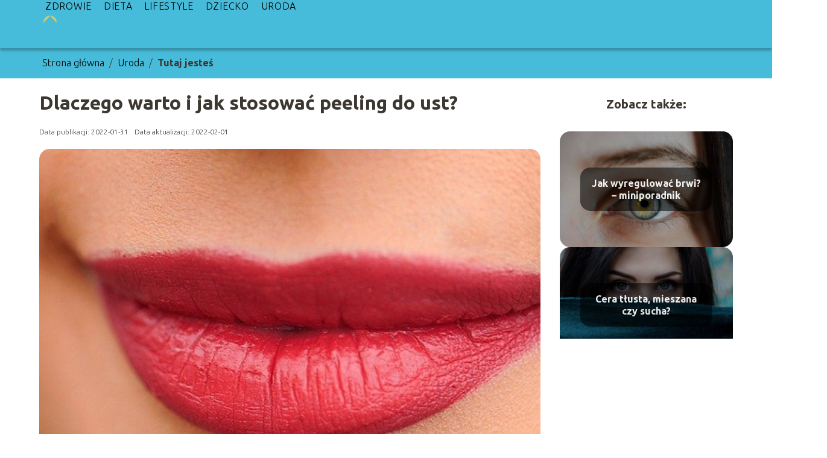

--- FILE ---
content_type: text/html; charset=UTF-8
request_url: https://oryginalne-leki.pl/dlaczego-warto-i-jak-stosowac-peeling-do-ust/
body_size: 8176
content:
<!DOCTYPE html>
<html lang="pl-PL">
<head>
    <title>Dlaczego warto i jak stosować peeling do ust?</title>
        <meta charset="UTF-8" />
    <meta name="viewport" content="width=device-width, initial-scale=1" />
    <meta name="description" content="Najczęściej peeling kojarzy się jako kosmetyk używany na twarzy i ciele.">
    <link rel="preconnect" href="https://fonts.googleapis.com">
<link rel="preconnect" href="https://fonts.gstatic.com" crossorigin>
<link href="https://fonts.googleapis.com/css2?family=Ubuntu:ital,wght@0,300;0,400;0,500;0,700;1,300;1,400;1,500;1,700&display=swap" rel="stylesheet">
    <style>:root{--dark-filter-image: brightness(70%);--primary-color: #47BCDA;--secondary-color: #D6C15F;--tertiary-color: #47BCDA;--quaternary-color: #808080CC;--image-radius: 17px;--background-radius: 17px;--btn-radius: 17px;--font-size-small: 12px;--font-size-medium: 16px;--font-size-big: 20px;--font-size-XXL: 32px;--font-color-1: #FFFFFF;--font-color-2: #000000;--font-color-3: #FFFFFF;--dark-background: rgba(0, 0, 0, 0.5);--font-family: 'Ubuntu', sans-serif;}</style>    <meta name='robots' content='max-image-preview:large' />
<meta name="author" content="redakcja-oryginalne-leki-pl">
<meta name="article:published_time" content="2022-01-31T13:00:12+01:00">
<meta name="article:modified_time" content="2022-02-01T14:58:04+01:00">
<link rel='dns-prefetch' href='//s.w.org' />
<script type="text/javascript">
window._wpemojiSettings = {"baseUrl":"https:\/\/s.w.org\/images\/core\/emoji\/14.0.0\/72x72\/","ext":".png","svgUrl":"https:\/\/s.w.org\/images\/core\/emoji\/14.0.0\/svg\/","svgExt":".svg","source":{"concatemoji":"https:\/\/oryginalne-leki.pl\/wp-includes\/js\/wp-emoji-release.min.js?ver=6.0.6"}};
/*! This file is auto-generated */
!function(e,a,t){var n,r,o,i=a.createElement("canvas"),p=i.getContext&&i.getContext("2d");function s(e,t){var a=String.fromCharCode,e=(p.clearRect(0,0,i.width,i.height),p.fillText(a.apply(this,e),0,0),i.toDataURL());return p.clearRect(0,0,i.width,i.height),p.fillText(a.apply(this,t),0,0),e===i.toDataURL()}function c(e){var t=a.createElement("script");t.src=e,t.defer=t.type="text/javascript",a.getElementsByTagName("head")[0].appendChild(t)}for(o=Array("flag","emoji"),t.supports={everything:!0,everythingExceptFlag:!0},r=0;r<o.length;r++)t.supports[o[r]]=function(e){if(!p||!p.fillText)return!1;switch(p.textBaseline="top",p.font="600 32px Arial",e){case"flag":return s([127987,65039,8205,9895,65039],[127987,65039,8203,9895,65039])?!1:!s([55356,56826,55356,56819],[55356,56826,8203,55356,56819])&&!s([55356,57332,56128,56423,56128,56418,56128,56421,56128,56430,56128,56423,56128,56447],[55356,57332,8203,56128,56423,8203,56128,56418,8203,56128,56421,8203,56128,56430,8203,56128,56423,8203,56128,56447]);case"emoji":return!s([129777,127995,8205,129778,127999],[129777,127995,8203,129778,127999])}return!1}(o[r]),t.supports.everything=t.supports.everything&&t.supports[o[r]],"flag"!==o[r]&&(t.supports.everythingExceptFlag=t.supports.everythingExceptFlag&&t.supports[o[r]]);t.supports.everythingExceptFlag=t.supports.everythingExceptFlag&&!t.supports.flag,t.DOMReady=!1,t.readyCallback=function(){t.DOMReady=!0},t.supports.everything||(n=function(){t.readyCallback()},a.addEventListener?(a.addEventListener("DOMContentLoaded",n,!1),e.addEventListener("load",n,!1)):(e.attachEvent("onload",n),a.attachEvent("onreadystatechange",function(){"complete"===a.readyState&&t.readyCallback()})),(e=t.source||{}).concatemoji?c(e.concatemoji):e.wpemoji&&e.twemoji&&(c(e.twemoji),c(e.wpemoji)))}(window,document,window._wpemojiSettings);
</script>
<style type="text/css">
img.wp-smiley,
img.emoji {
	display: inline !important;
	border: none !important;
	box-shadow: none !important;
	height: 1em !important;
	width: 1em !important;
	margin: 0 0.07em !important;
	vertical-align: -0.1em !important;
	background: none !important;
	padding: 0 !important;
}
</style>
	<link rel='stylesheet' id='wp-block-library-css'  href='https://oryginalne-leki.pl/wp-includes/css/dist/block-library/style.min.css?ver=6.0.6' type='text/css' media='all' />
<style id='global-styles-inline-css' type='text/css'>
body{--wp--preset--color--black: #000000;--wp--preset--color--cyan-bluish-gray: #abb8c3;--wp--preset--color--white: #ffffff;--wp--preset--color--pale-pink: #f78da7;--wp--preset--color--vivid-red: #cf2e2e;--wp--preset--color--luminous-vivid-orange: #ff6900;--wp--preset--color--luminous-vivid-amber: #fcb900;--wp--preset--color--light-green-cyan: #7bdcb5;--wp--preset--color--vivid-green-cyan: #00d084;--wp--preset--color--pale-cyan-blue: #8ed1fc;--wp--preset--color--vivid-cyan-blue: #0693e3;--wp--preset--color--vivid-purple: #9b51e0;--wp--preset--gradient--vivid-cyan-blue-to-vivid-purple: linear-gradient(135deg,rgba(6,147,227,1) 0%,rgb(155,81,224) 100%);--wp--preset--gradient--light-green-cyan-to-vivid-green-cyan: linear-gradient(135deg,rgb(122,220,180) 0%,rgb(0,208,130) 100%);--wp--preset--gradient--luminous-vivid-amber-to-luminous-vivid-orange: linear-gradient(135deg,rgba(252,185,0,1) 0%,rgba(255,105,0,1) 100%);--wp--preset--gradient--luminous-vivid-orange-to-vivid-red: linear-gradient(135deg,rgba(255,105,0,1) 0%,rgb(207,46,46) 100%);--wp--preset--gradient--very-light-gray-to-cyan-bluish-gray: linear-gradient(135deg,rgb(238,238,238) 0%,rgb(169,184,195) 100%);--wp--preset--gradient--cool-to-warm-spectrum: linear-gradient(135deg,rgb(74,234,220) 0%,rgb(151,120,209) 20%,rgb(207,42,186) 40%,rgb(238,44,130) 60%,rgb(251,105,98) 80%,rgb(254,248,76) 100%);--wp--preset--gradient--blush-light-purple: linear-gradient(135deg,rgb(255,206,236) 0%,rgb(152,150,240) 100%);--wp--preset--gradient--blush-bordeaux: linear-gradient(135deg,rgb(254,205,165) 0%,rgb(254,45,45) 50%,rgb(107,0,62) 100%);--wp--preset--gradient--luminous-dusk: linear-gradient(135deg,rgb(255,203,112) 0%,rgb(199,81,192) 50%,rgb(65,88,208) 100%);--wp--preset--gradient--pale-ocean: linear-gradient(135deg,rgb(255,245,203) 0%,rgb(182,227,212) 50%,rgb(51,167,181) 100%);--wp--preset--gradient--electric-grass: linear-gradient(135deg,rgb(202,248,128) 0%,rgb(113,206,126) 100%);--wp--preset--gradient--midnight: linear-gradient(135deg,rgb(2,3,129) 0%,rgb(40,116,252) 100%);--wp--preset--duotone--dark-grayscale: url('#wp-duotone-dark-grayscale');--wp--preset--duotone--grayscale: url('#wp-duotone-grayscale');--wp--preset--duotone--purple-yellow: url('#wp-duotone-purple-yellow');--wp--preset--duotone--blue-red: url('#wp-duotone-blue-red');--wp--preset--duotone--midnight: url('#wp-duotone-midnight');--wp--preset--duotone--magenta-yellow: url('#wp-duotone-magenta-yellow');--wp--preset--duotone--purple-green: url('#wp-duotone-purple-green');--wp--preset--duotone--blue-orange: url('#wp-duotone-blue-orange');--wp--preset--font-size--small: 13px;--wp--preset--font-size--medium: 20px;--wp--preset--font-size--large: 36px;--wp--preset--font-size--x-large: 42px;}.has-black-color{color: var(--wp--preset--color--black) !important;}.has-cyan-bluish-gray-color{color: var(--wp--preset--color--cyan-bluish-gray) !important;}.has-white-color{color: var(--wp--preset--color--white) !important;}.has-pale-pink-color{color: var(--wp--preset--color--pale-pink) !important;}.has-vivid-red-color{color: var(--wp--preset--color--vivid-red) !important;}.has-luminous-vivid-orange-color{color: var(--wp--preset--color--luminous-vivid-orange) !important;}.has-luminous-vivid-amber-color{color: var(--wp--preset--color--luminous-vivid-amber) !important;}.has-light-green-cyan-color{color: var(--wp--preset--color--light-green-cyan) !important;}.has-vivid-green-cyan-color{color: var(--wp--preset--color--vivid-green-cyan) !important;}.has-pale-cyan-blue-color{color: var(--wp--preset--color--pale-cyan-blue) !important;}.has-vivid-cyan-blue-color{color: var(--wp--preset--color--vivid-cyan-blue) !important;}.has-vivid-purple-color{color: var(--wp--preset--color--vivid-purple) !important;}.has-black-background-color{background-color: var(--wp--preset--color--black) !important;}.has-cyan-bluish-gray-background-color{background-color: var(--wp--preset--color--cyan-bluish-gray) !important;}.has-white-background-color{background-color: var(--wp--preset--color--white) !important;}.has-pale-pink-background-color{background-color: var(--wp--preset--color--pale-pink) !important;}.has-vivid-red-background-color{background-color: var(--wp--preset--color--vivid-red) !important;}.has-luminous-vivid-orange-background-color{background-color: var(--wp--preset--color--luminous-vivid-orange) !important;}.has-luminous-vivid-amber-background-color{background-color: var(--wp--preset--color--luminous-vivid-amber) !important;}.has-light-green-cyan-background-color{background-color: var(--wp--preset--color--light-green-cyan) !important;}.has-vivid-green-cyan-background-color{background-color: var(--wp--preset--color--vivid-green-cyan) !important;}.has-pale-cyan-blue-background-color{background-color: var(--wp--preset--color--pale-cyan-blue) !important;}.has-vivid-cyan-blue-background-color{background-color: var(--wp--preset--color--vivid-cyan-blue) !important;}.has-vivid-purple-background-color{background-color: var(--wp--preset--color--vivid-purple) !important;}.has-black-border-color{border-color: var(--wp--preset--color--black) !important;}.has-cyan-bluish-gray-border-color{border-color: var(--wp--preset--color--cyan-bluish-gray) !important;}.has-white-border-color{border-color: var(--wp--preset--color--white) !important;}.has-pale-pink-border-color{border-color: var(--wp--preset--color--pale-pink) !important;}.has-vivid-red-border-color{border-color: var(--wp--preset--color--vivid-red) !important;}.has-luminous-vivid-orange-border-color{border-color: var(--wp--preset--color--luminous-vivid-orange) !important;}.has-luminous-vivid-amber-border-color{border-color: var(--wp--preset--color--luminous-vivid-amber) !important;}.has-light-green-cyan-border-color{border-color: var(--wp--preset--color--light-green-cyan) !important;}.has-vivid-green-cyan-border-color{border-color: var(--wp--preset--color--vivid-green-cyan) !important;}.has-pale-cyan-blue-border-color{border-color: var(--wp--preset--color--pale-cyan-blue) !important;}.has-vivid-cyan-blue-border-color{border-color: var(--wp--preset--color--vivid-cyan-blue) !important;}.has-vivid-purple-border-color{border-color: var(--wp--preset--color--vivid-purple) !important;}.has-vivid-cyan-blue-to-vivid-purple-gradient-background{background: var(--wp--preset--gradient--vivid-cyan-blue-to-vivid-purple) !important;}.has-light-green-cyan-to-vivid-green-cyan-gradient-background{background: var(--wp--preset--gradient--light-green-cyan-to-vivid-green-cyan) !important;}.has-luminous-vivid-amber-to-luminous-vivid-orange-gradient-background{background: var(--wp--preset--gradient--luminous-vivid-amber-to-luminous-vivid-orange) !important;}.has-luminous-vivid-orange-to-vivid-red-gradient-background{background: var(--wp--preset--gradient--luminous-vivid-orange-to-vivid-red) !important;}.has-very-light-gray-to-cyan-bluish-gray-gradient-background{background: var(--wp--preset--gradient--very-light-gray-to-cyan-bluish-gray) !important;}.has-cool-to-warm-spectrum-gradient-background{background: var(--wp--preset--gradient--cool-to-warm-spectrum) !important;}.has-blush-light-purple-gradient-background{background: var(--wp--preset--gradient--blush-light-purple) !important;}.has-blush-bordeaux-gradient-background{background: var(--wp--preset--gradient--blush-bordeaux) !important;}.has-luminous-dusk-gradient-background{background: var(--wp--preset--gradient--luminous-dusk) !important;}.has-pale-ocean-gradient-background{background: var(--wp--preset--gradient--pale-ocean) !important;}.has-electric-grass-gradient-background{background: var(--wp--preset--gradient--electric-grass) !important;}.has-midnight-gradient-background{background: var(--wp--preset--gradient--midnight) !important;}.has-small-font-size{font-size: var(--wp--preset--font-size--small) !important;}.has-medium-font-size{font-size: var(--wp--preset--font-size--medium) !important;}.has-large-font-size{font-size: var(--wp--preset--font-size--large) !important;}.has-x-large-font-size{font-size: var(--wp--preset--font-size--x-large) !important;}
</style>
<link rel='stylesheet' id='tp_theme_maker_style-css'  href='https://oryginalne-leki.pl/wp-content/themes/tp-wordpress-theme/assets/css/styles.css?ver=6.0.6' type='text/css' media='all' />
<script type='text/javascript' src='https://oryginalne-leki.pl/wp-content/themes/tp-wordpress-theme/assets/js/scripts.js?ver=0.1.1' id='tp_theme_maker_style-js'></script>
<link rel="https://api.w.org/" href="https://oryginalne-leki.pl/wp-json/" /><link rel="alternate" type="application/json" href="https://oryginalne-leki.pl/wp-json/wp/v2/posts/29" /><link rel="EditURI" type="application/rsd+xml" title="RSD" href="https://oryginalne-leki.pl/xmlrpc.php?rsd" />
<link rel="wlwmanifest" type="application/wlwmanifest+xml" href="https://oryginalne-leki.pl/wp-includes/wlwmanifest.xml" /> 
<meta name="generator" content="WordPress 6.0.6" />
<link rel="canonical" href="https://oryginalne-leki.pl/dlaczego-warto-i-jak-stosowac-peeling-do-ust/" />
<link rel='shortlink' href='https://oryginalne-leki.pl/?p=29' />
<link rel="alternate" type="application/json+oembed" href="https://oryginalne-leki.pl/wp-json/oembed/1.0/embed?url=https%3A%2F%2Foryginalne-leki.pl%2Fdlaczego-warto-i-jak-stosowac-peeling-do-ust%2F" />
<link rel="alternate" type="text/xml+oembed" href="https://oryginalne-leki.pl/wp-json/oembed/1.0/embed?url=https%3A%2F%2Foryginalne-leki.pl%2Fdlaczego-warto-i-jak-stosowac-peeling-do-ust%2F&#038;format=xml" />
<link rel="icon" href="https://oryginalne-leki.pl/wp-content/uploads/2022/02/oryginalne-leki-ikona.png" sizes="32x32" />
<link rel="icon" href="https://oryginalne-leki.pl/wp-content/uploads/2022/02/oryginalne-leki-ikona.png" sizes="192x192" />
<link rel="apple-touch-icon" href="https://oryginalne-leki.pl/wp-content/uploads/2022/02/oryginalne-leki-ikona.png" />
<meta name="msapplication-TileImage" content="https://oryginalne-leki.pl/wp-content/uploads/2022/02/oryginalne-leki-ikona.png" />
</head>
<body>

<div data-ad-ignore="true" style="width: 100%" class="styleC" >
    <div class="header1">
        <a class="header1__logo" href="https://oryginalne-leki.pl">
            <img  src="https://oryginalne-leki.pl/wp-content/uploads/2022/02/oryginalne-leki.png" data-src="https://oryginalne-leki.pl/wp-content/uploads/2022/02/oryginalne-leki.png" alt="Logo oryginalne-leki.pl">
        </a>


        <div class="menu-nav hidden">
            <svg class="menu-button arrow-down">
                <use xlink:href="https://oryginalne-leki.pl/wp-content/themes/tp-wordpress-theme/assets/img/sprite.svg#icon-chevron-small-right"></use>
            </svg>

		    <ul class="menu-nav-list hidden"><li id="menu-item-71" class="menu-item menu-item-type-taxonomy menu-item-object-category menu-item-71 header1__menu--el"><a href="https://oryginalne-leki.pl/category/zdrowie/">Zdrowie</a></li>
<li id="menu-item-72" class="menu-item menu-item-type-taxonomy menu-item-object-category menu-item-72 header1__menu--el"><a href="https://oryginalne-leki.pl/category/dieta/">Dieta</a></li>
<li id="menu-item-73" class="menu-item menu-item-type-taxonomy menu-item-object-category menu-item-73 header1__menu--el"><a href="https://oryginalne-leki.pl/category/lifestyle/">Lifestyle</a></li>
<li id="menu-item-74" class="menu-item menu-item-type-taxonomy menu-item-object-category menu-item-74 header1__menu--el"><a href="https://oryginalne-leki.pl/category/dziecko/">Dziecko</a></li>
<li id="menu-item-75" class="menu-item menu-item-type-taxonomy menu-item-object-category current-post-ancestor current-menu-parent current-post-parent menu-item-75 header1__menu--el"><a href="https://oryginalne-leki.pl/category/uroda/">Uroda</a></li>
</ul>        </div>
	    <div class="header1__menu "><ul class="header1__menu--list"><li class="menu-item menu-item-type-taxonomy menu-item-object-category menu-item-71 header1__menu--el"><a href="https://oryginalne-leki.pl/category/zdrowie/">Zdrowie</a></li>
<li class="menu-item menu-item-type-taxonomy menu-item-object-category menu-item-72 header1__menu--el"><a href="https://oryginalne-leki.pl/category/dieta/">Dieta</a></li>
<li class="menu-item menu-item-type-taxonomy menu-item-object-category menu-item-73 header1__menu--el"><a href="https://oryginalne-leki.pl/category/lifestyle/">Lifestyle</a></li>
<li class="menu-item menu-item-type-taxonomy menu-item-object-category menu-item-74 header1__menu--el"><a href="https://oryginalne-leki.pl/category/dziecko/">Dziecko</a></li>
<li class="menu-item menu-item-type-taxonomy menu-item-object-category current-post-ancestor current-menu-parent current-post-parent menu-item-75 header1__menu--el"><a href="https://oryginalne-leki.pl/category/uroda/">Uroda</a></li>
</ul></div>    </div>


</div>

<main class="main-a1">
    <section class="article-a1 component">

		                <div class="bg-3" style=" z-index: 1">
                    <div style="padding-left: 5px;line-height: 1.5;padding-top: 12px; display: flex; align-content: center; z-index: 1; position: relative">
                            <span class=""><a class="" style="text-decoration: none; color: black;font-size: 16px;display: block;height: 100%;text-align: center"
                                              href="https://oryginalne-leki.pl">Strona główna</a></span>
                        <p style="margin: auto 8px ">/</p>

                        <span class="" style="height: auto; margin: auto 0;"><a style="text-decoration: none; color: black;font-size: 16px;display: block;height: 100%;text-align: center"
                                          href="https://oryginalne-leki.pl/category/uroda/">Uroda</a> </span>
                        <p style="margin: auto 8px ">/</p>
                        <p style="font-size: 16px; line-height: 1.5; font-weight: bold; text-align: center" >Tutaj jesteś</p>
                    </div>
                </div>
					
        <h1 class="article-a1__title">Dlaczego warto i jak stosować peeling do ust?</h1>
        <div class="articleDate">
            <span class="article-a1__date">Data publikacji: 2022-01-31</span>
		                    <span style="margin-bottom: 0" class="article-a1__date">Data aktualizacji: 2022-02-01 </span>
		            </div>

        <span class="article-a1__image-wrapper">
        <picture>
            <source media="(max-width: 799px)"
                    srcset="https://oryginalne-leki.pl/wp-content/uploads/2022/01/03351850-2bde-4399-b9f9-56447a705119-300x185.jpg"/>
            <source media="(min-width: 800px)"
                    srcset="https://oryginalne-leki.pl/wp-content/uploads/2022/01/03351850-2bde-4399-b9f9-56447a705119.jpg"/>
        <img class="article-a1__image lazy-img horizontal-a1"
             src="https://oryginalne-leki.pl/wp-content/uploads/2022/01/03351850-2bde-4399-b9f9-56447a705119-300x185.jpg"
             data-src="https://oryginalne-leki.pl/wp-content/uploads/2022/01/03351850-2bde-4399-b9f9-56447a705119.jpg"
             alt="peeling do ust">
        </picture>
        </span>
        <article id="article" class="article-a1__text">
			<p>Najczęściej peeling kojarzy się jako kosmetyk używany na twarzy i ciele. Jednak warto też pamiętać o peelingu ust. Dlaczego warto go wykonywać? W jaki sposób zrobić peeling ust? Jak często powinno się go prowadzić?</p>
<h2>Czym jest peeling do ust?</h2>
<p>Zabieg jak peeling do ust polega na ich delikatnym złuszczaniu, by skutecznie usuwać z warg martwy naskórek, zanieczyszczenia oraz pozostałości kosmetyków.</p>
<p>Termin ten odnosi się również do kosmetyków, z którymi zabieg ten jest wykonywany. Produkty te zawierają składniki powodujące złuszczenie naskórka, na przykład są to cukier, drobno zmielone pestki lub sól. Dodatkowo znajdują się w nich inne substancje, na przykład oleje, masła roślinne, ekstrakty.</p>
<h2>Dlaczego warto robić peeling ust?</h2>
<p>Systematyczny peeling do ust niesie za sobą rozliczne korzyści, dlatego warto włączyć go do swojej rutyny pielęgnacyjnej.</p>
<p>Zalety peelingu do ust:<br />
&#8211; Wygładza usta – złuszczenie naskórka na wargach powoduje, że są gładkie i estetyczne.<br />
&#8211; Pomaga w nawilżeniu i odżywieniu naskórka – peeling ust powoduje, że ich naskórek jest lepiej nawilżony i odżywiony, skuteczniej chłonie kosmetyki pielęgnacyjne, dlatego są one w mniejszym stopniu podatne na przesuszenie.<br />
&#8211; Wydłuża trwałość makijażu – regularny peeling ust powoduje, że pomadka na ustach wygląda lepiej i utrzymuje się dłużej, dlatego makijaż jest wtedy trwalszy.</p>
<h2>Peeling do ust – gotowy czy zrobiony samodzielnie?</h2>
<p>Obecnie peeling do ust można wykonać we własnym zakresie, ale można także zakupić gotowe kosmetyki przeznaczone do złuszczania.</p>
<p>Gotowe peelingi mają najczęściej postać pomadek lub pasty w słoiczku. Są bardzo proste w stosowaniu, dlatego cieszą się dużym powodzeniem. Dodatkowo można kupić je w niskich cenach – zwykle kosztują od około 10 do 30 złotych.</p>
<p>Peeling do ust można także przygotować we własnym zakresie z ogólnodostępnych produktów spożywczych. </p>
<p>Przepis na domowy peeling do ust:<br />
&#8211; Cukier – zwykły albo brązowy,<br />
&#8211; Tłuszcz roślinny jadalny – przykładowo olej kokosowy, olej z pestek winogron, olej słonecznikowy, rzepakowy lub oliwa.</p>
<p>Następnie należy wymieszać ze sobą cukier z dodatkiem tłuszczu, aby powstała gęsta papka. Należy użyć go od razu lub w ciągu tygodnia po zamknięciu w szczelnym pojemniczku.</p>
<h2>Jak korzystać z peelingu do ust?</h2>
<p>Aby wykonać peeling do ust, nakłada się kosmetyk na wargi, a następnie delikatnie je masuje przez około minutę. Potem peeling można zetrzeć chusteczką.</p>
<h2>Jak często wykonywać peeling ust?</h2>
<p>Zazwyczaj zaleca się prowadzenie takiego zabiegu pielęgnacyjnego nie częściej niż 1-2 razy na tydzień, by nie dopuścić do nadmiernego podrażnienia ust.</p>
        </article>
        <div class="icon main"></div>
    </section>

    <aside style="padding-top: 5rem" class="sidebar-a1 component">

        <span class="icon sidebar-a1"></span>
        <p class="sidebar-a1__title">Zobacz także:</p>
		    <div class="sidebar-a2__slide">
            <span class="sidebar-a2__image-wrapper">
                <a href="https://oryginalne-leki.pl/jak-wyregulowac-brwi-miniporadnik/">
                     <picture>
                         <source media="(max-width: 799px)"
                                 srcset="https://oryginalne-leki.pl/wp-content/uploads/2022/01/3516e186-ec0c-47f7-a7a8-bfab64f9399e-150x150.jpg"/>
                        <source media="(min-width: 800px)"
                                srcset="https://oryginalne-leki.pl/wp-content/uploads/2022/01/3516e186-ec0c-47f7-a7a8-bfab64f9399e-300x200.jpg"/>
                    <img class="sidebar-a2__image lazy-img horizontal-sidebar-a2"
                         src=""
                         data-src="https://oryginalne-leki.pl/wp-content/uploads/2022/01/3516e186-ec0c-47f7-a7a8-bfab64f9399e-300x200.jpg"
                         alt="">
                    </picture>
                </a>

            </span>
        <p class="sidebar-a2__slide--title"><a title="Jak wyregulować brwi? &#8211; miniporadnik" class="text-one-line" href="https://oryginalne-leki.pl/jak-wyregulowac-brwi-miniporadnik/">Jak wyregulować brwi? &#8211; miniporadnik</a></p>
    </div>

    <div class="sidebar-a2__slide">
            <span class="sidebar-a2__image-wrapper">
                <a href="https://oryginalne-leki.pl/cera-tlusta-mieszana-czy-sucha/">
                     <picture>
                         <source media="(max-width: 799px)"
                                 srcset="https://oryginalne-leki.pl/wp-content/uploads/2022/01/2458ddd3-297e-4a06-830d-06f2d24bef49-150x150.jpg"/>
                        <source media="(min-width: 800px)"
                                srcset="https://oryginalne-leki.pl/wp-content/uploads/2022/01/2458ddd3-297e-4a06-830d-06f2d24bef49-300x159.jpg"/>
                    <img class="sidebar-a2__image lazy-img uw-sidebar-a2"
                         src=""
                         data-src="https://oryginalne-leki.pl/wp-content/uploads/2022/01/2458ddd3-297e-4a06-830d-06f2d24bef49-300x159.jpg"
                         alt="">
                    </picture>
                </a>

            </span>
        <p class="sidebar-a2__slide--title"><a title="Cera tłusta, mieszana czy sucha?" class="text-one-line" href="https://oryginalne-leki.pl/cera-tlusta-mieszana-czy-sucha/">Cera tłusta, mieszana czy sucha?</a></p>
    </div>



    </aside>
</main>
<div class="author-1 component">

        <div class="author-1__info">
            <p class="author-1__info--name">Redakcja oryginalne-leki.pl</p>
            <p class="author-1__info--about">W redakcji oryginalne-leki.pl z pasją dzielimy się wiedzą o zdrowiu, urodzie, diecie i trosce o najmłodszych. Naszym celem jest przekazywanie rzetelnych informacji w sposób przystępny, by każdy mógł łatwo zadbać o siebie i swoich bliskich. Chcemy, by zdrowy styl życia był prosty dla każdego!</p>
        </div>


    <svg class="icon author-1">
        <use xlink:href="https://oryginalne-leki.pl/wp-content/themes/tp-wordpress-theme/assets/img/sprite.svg#icon-arrow-3-left"></use>
    </svg>
</div>

<section class="suggestions-a1 component">
    <span class="suggestions-a1 icon"></span>
    <p class="suggestions-a1__title">Może Cię również zainteresować</p>
    <div class="suggestions-a1__container">
		            <div class="suggestions-a1__slide">
        <span class="suggestions-a1__wrapper">
            <a href="https://oryginalne-leki.pl/znaczenie-rutyny-w-codziennym-zyciu-dziecka-jak-budowac-dobre-nawyki/">
                <img class="suggestions-a1__image lazy-img square-suggestions-a1"
                     src=""
                     data-src="https://images.oryginalne-leki.pl/2024/07/01eae840-9265-4e58-b162-274eea3c1860-300x300.webp"
                     alt="peeling do ust">
            </a>

        </span>
                <div class="suggestions-a1__description">
                    <p class="suggestions-a1__description--title">
                        <a title="Znaczenie rutyny w codziennym życiu dziecka – jak budować dobre nawyki" class="text-one-line" href="https://oryginalne-leki.pl/znaczenie-rutyny-w-codziennym-zyciu-dziecka-jak-budowac-dobre-nawyki/">Znaczenie rutyny w codziennym życiu dziecka – jak budować dobre nawyki</a>
                    </p>
                    <p class="suggestions-a1__description--date">2022-01-31</p>
                </div>

            </div>

		            <div class="suggestions-a1__slide">
        <span class="suggestions-a1__wrapper">
            <a href="https://oryginalne-leki.pl/autentycznosc-w-social-media-jak-byc-soba-w-cyfrowym-swiecie/">
                <img class="suggestions-a1__image lazy-img square-suggestions-a1"
                     src=""
                     data-src="https://images.oryginalne-leki.pl/2024/07/2204af8d-398a-4bf0-97df-bd9aaf15a522-300x300.webp"
                     alt="peeling do ust">
            </a>

        </span>
                <div class="suggestions-a1__description">
                    <p class="suggestions-a1__description--title">
                        <a title="Autentyczność w social media – jak być sobą w cyfrowym świecie" class="text-one-line" href="https://oryginalne-leki.pl/autentycznosc-w-social-media-jak-byc-soba-w-cyfrowym-swiecie/">Autentyczność w social media – jak być sobą w cyfrowym świecie</a>
                    </p>
                    <p class="suggestions-a1__description--date">2022-01-31</p>
                </div>

            </div>

		    </div>


</section>


<div class="contactUs1 grid-container component">
    <div class="contactUs1__container">
        <p class="contactUs1__title">Potrzebujesz więcej informacji?</p>
        <button class="contactUs1__btn"><a rel="nofollow" href="/kontakt/">NAPISZ DO NAS</a></button>
    </div>
    <span class="icon a1"></span>
</div>

<footer>
	
    <div class="footer">
        <div class="footer__container--logo">
            <a class="footer__logo" href="https://oryginalne-leki.pl">
                <img src="https://oryginalne-leki.pl/wp-content/uploads/2022/02/oryginalne-leki.png" data-src="https://oryginalne-leki.pl/wp-content/uploads/2022/02/oryginalne-leki.png"
                     alt="Logo oryginalne-leki.pl">
            </a>
            <p class="footer__logo--description">Odkryj oryginalne-leki.pl - stronę, która dostarcza informacje i porady dotyczące zdrowia, diety, lifestyle'u, opieki nad dzieckiem oraz urody. Nasz zespół tworzy wartościowe treści, które pomogą Ci dbać o siebie i swoich bliskich. Niezależnie od tego, czy szukasz skutecznych metod na poprawę zdrowia, inspiracji do zdrowego stylu życia, czy porad dotyczących pielęgnacji urody, znajdziesz to wszystko na oryginalne-leki.pl. Dołącz do naszej społeczności!




</p>
			<a class='footer__userLink' href='/author/redakcja-oryginalne-leki-pl/'>Redakcja</a> <a rel = ”nofollow” class='footer__userLink' href='/kontakt/'>Kontakt</a>         </div>
        <div class="footer__category">
            <ul class="footer__category--list">
				
                    <p class="footer__category--title">Kategorie:</p>
					                        <li class="footer__category--list--item">
                            <a href="https://oryginalne-leki.pl/category/dieta/">
								Dieta</a>
                        </li>
					                        <li class="footer__category--list--item">
                            <a href="https://oryginalne-leki.pl/category/dziecko/">
								Dziecko</a>
                        </li>
					                        <li class="footer__category--list--item">
                            <a href="https://oryginalne-leki.pl/category/lifestyle/">
								Lifestyle</a>
                        </li>
					                        <li class="footer__category--list--item">
                            <a href="https://oryginalne-leki.pl/category/uroda/">
								Uroda</a>
                        </li>
					                        <li class="footer__category--list--item">
                            <a href="https://oryginalne-leki.pl/category/zdrowie/">
								Zdrowie</a>
                        </li>
					
            </ul>
        </div>
        <div class="footer__latest">
			                <p class="footer__latest--title">Ostatnie wpisy:</p>

                <ul class="footer__latest--list">
				                    <li class="footer__latest--list--item">
                        <a href="https://oryginalne-leki.pl/sztuka-minimalizmu-jak-mniej-rzeczy-przynosi-wiecej-szczescia/">Sztuka minimalizmu – jak mniej rzeczy przynosi więcej szczęścia</a>
                    </li>


				                    <li class="footer__latest--list--item">
                        <a href="https://oryginalne-leki.pl/czym-jest-teleradiologia-i-jakie-sa-jej-zalety/">Czym jest teleradiologia i jakie są jej zalety?</a>
                    </li>


				                    <li class="footer__latest--list--item">
                        <a href="https://oryginalne-leki.pl/czym-zastapic-mieso-w-diecie-wegetarianskiej/">Czym zastąpić mięso w diecie wegetariańskiej?</a>
                    </li>


				                    <li class="footer__latest--list--item">
                        <a href="https://oryginalne-leki.pl/w-jakich-pracach-domowych-sa-pomocne-rekawiczki-jednorazowe/">W jakich pracach domowych są pomocne rękawiczki jednorazowe?</a>
                    </li>


				                    </ul>
							        </div>
    </div>

	<div class="privacy-nav"><ul class="privacy-nav-list"><li id="menu-item-125" class="footerMenuItem menu-item menu-item-type-custom menu-item-object-custom menu-item-125 privacy-nav-el"><a rel="nofollow" href="https://oryginalne-leki.pl/privacy-policy/">Polityka prywatności</a></li>
<li id="menu-item-192" class="footerMenuItem menu-item menu-item-type-custom menu-item-object-custom menu-item-192 privacy-nav-el"><a href="https://oryginalne-leki.pl/mapa-serwisu/">Mapa serwisu</a></li>
<li id="menu-item-201" class="footerMenuItem menu-item menu-item-type-custom menu-item-object-custom menu-item-201 privacy-nav-el"><a rel="nofollow" href="https://oryginalne-leki.pl/regulamin/">Regulamin</a></li>
</ul></div>
</footer>

<script type="application/ld+json">
{
    "@context": "http://schema.org",
    "@type": "Article",
    "headline": "Dlaczego warto i jak stosować peeling do ust?",
    "datePublished": "2022-01-31T13:00:12+00:00",
    "dateModified": "2022-02-01T14:58:04+00:00",
    "mainEntityOfPage": {
        "@type": "WebPage",
        "@id": "https://oryginalne-leki.pl/dlaczego-warto-i-jak-stosowac-peeling-do-ust/"
    },
    "author": {
        "@type": "Person",
        "name": "1",
        "url": "",
        "sameAs": []
    },
    "publisher": {
        "@type": "Organization",
        "name": "oryginalne-leki.pl",
        "logo": {
            "@type": "ImageObject",
            "url": "https://oryginalne-leki.pl/wp-content/uploads/2022/02/oryginalne-leki-ikona.png"
        }
    },
    "articleSection": "Uroda",
    "image": {
        "@type": "ImageObject",
        "url": "https://oryginalne-leki.pl/wp-content/uploads/2022/01/03351850-2bde-4399-b9f9-56447a705119.jpg",
        "width": 640,
        "height": 394
    },
    "description": ""
}
</script>



</body>
</html>